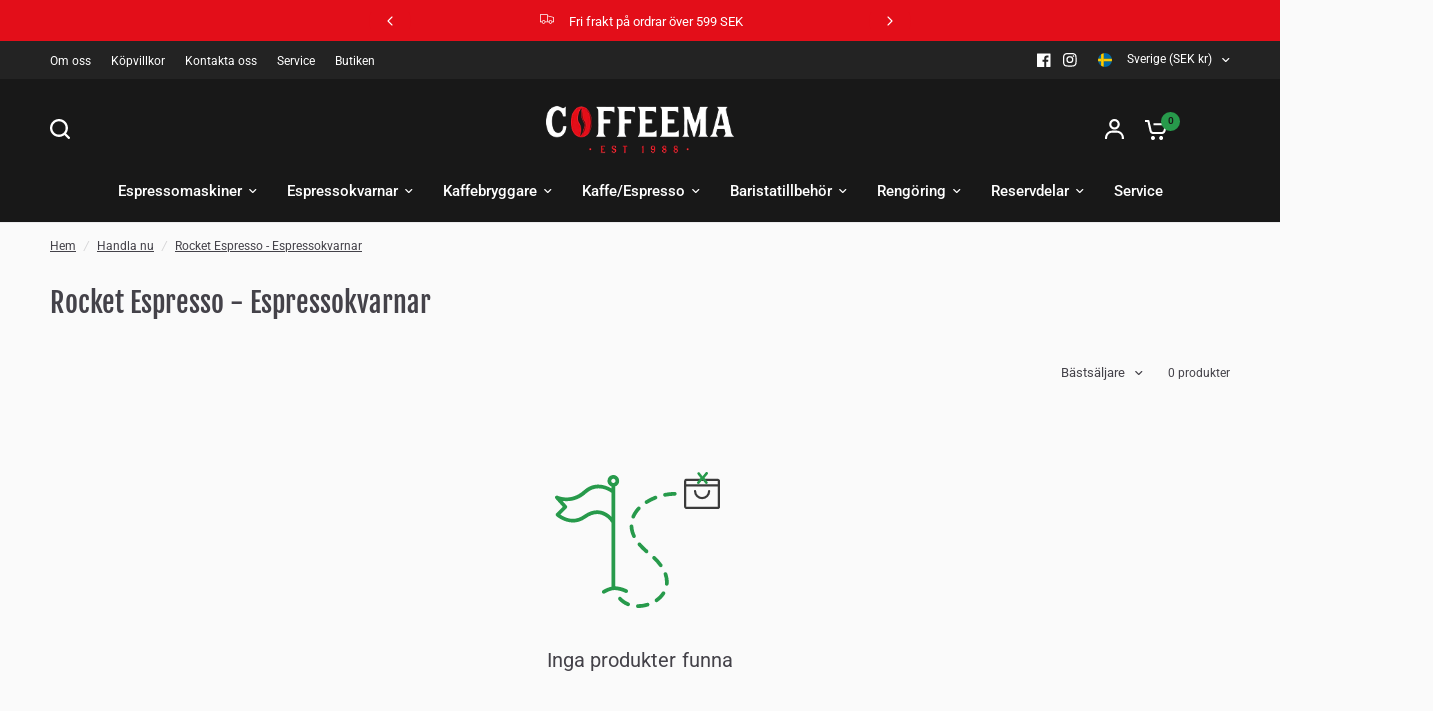

--- FILE ---
content_type: text/css
request_url: https://coffeema.se/cdn/shop/t/16/assets/template-header.css?v=70741874564663761451763105296
body_size: -210
content:
.template-header--subcollection,.template-header--subcollection-transparent img{box-shadow:var(--block-shadows)}.template-header{padding:30px 0}.template-header--title{margin-bottom:10px}.template-header--title:only-child{margin-bottom:0}.template-header--content{display:flex;flex-direction:column;grid-gap:24px}@media only screen and (min-width: 1068px){.template-header--content{flex-direction:row}}.template-header--image{width:90px}.template-header--image img{border-radius:50%}.template-header--description{font-size:.9375rem}@media only screen and (min-width: 768px){.template-header--description{font-size:1.0625rem}}.template-header>*:last-child{margin-bottom:0}.template-header .searchform{max-width:440px;margin-top:25px;margin-bottom:15px}.template-header .searchform+.template-header--description{font-size:.8125rem}.template-header--subcollections{display:flex;flex-wrap:nowrap;grid-gap:10px;grid-auto-flow:column;overflow:scroll;padding:0 0 10px}.template-header--subcollections-container{margin-top:20px}@media only screen and (max-width: 767px){.template-header--subcollections-container{margin-left:-15px;width:calc(100% + 30px);padding-left:15px}}.template-header--subcollection{display:inline-flex;flex-shrink:0;align-items:center;padding:4px;font-size:.9375rem;font-weight:500;height:50px;border-radius:500px;background:var(--subcollection-bg, var(--color-drawer-bg, #fff));color:var(--color-body, #2c2d2e);white-space:nowrap}.template-header--subcollection img{width:42px;height:42px;margin-right:17px;border-radius:500px}.template-header--subcollection span{padding:10px 10px 10px 0}[dir=rtl] .template-header--subcollection img{margin-right:0;margin-left:17px}[dir=rtl] .template-header--subcollection span{padding:10px 0 10px 10px}.template-header--subcollection-transparent{background:transparent;padding:0;box-shadow:none}
/*# sourceMappingURL=/cdn/shop/t/16/assets/template-header.css.map?v=70741874564663761451763105296 */
